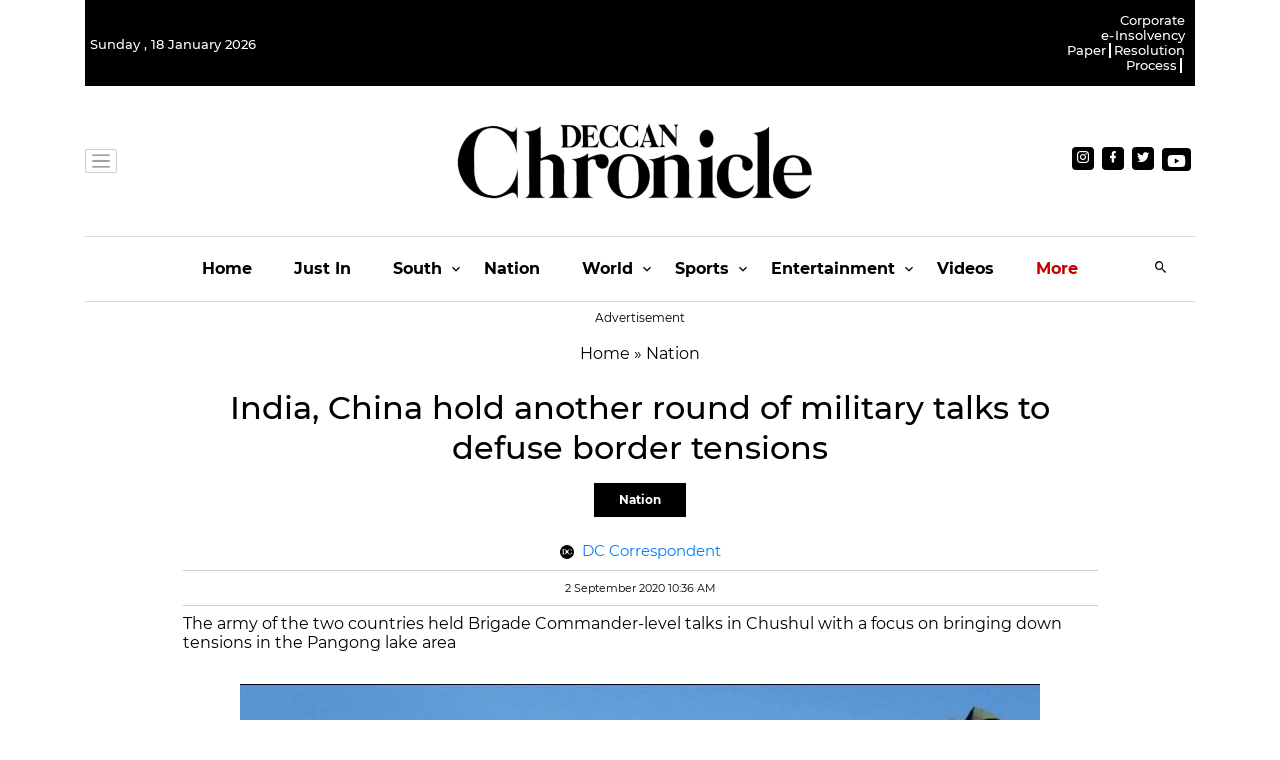

--- FILE ---
content_type: application/javascript; charset=utf-8
request_url: https://fundingchoicesmessages.google.com/f/AGSKWxXRh11EZ8H0nzhWhtlaNJytP49c9mCVSUGTEKp8o4SYutvGFblQiSdShSRwvuwcPxL_6kQraBLRWoJc1U53-TH2JnEAVJWjsHQj6AJLJt0LHaI-YnOoW7PSKsC4H-eUKBPJHuBGmkUjmHS0Vf_CGEVasdsyouIPz487aoLd2vQhhAhzIChnXboqKzrt/_=300x250,_adstat._ad_count.-adsmanager//ad_120_
body_size: -1293
content:
window['a4a3fa1a-d5ab-4eaf-b486-fcfb6f5e5469'] = true;